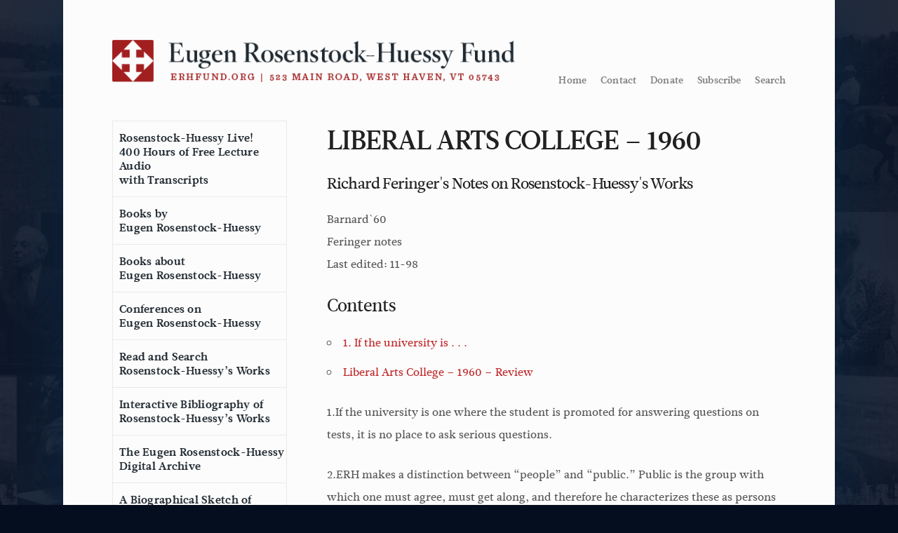

--- FILE ---
content_type: text/html; charset=UTF-8
request_url: https://www.erhfund.org/online-article/liberal-arts-college-1960/
body_size: 14426
content:
<!DOCTYPE html>
<html lang="en-US">
<head>

<!-- Global site tag (gtag.js) - Google Analytics -->
<script async src="https://www.googletagmanager.com/gtag/js?id=UA-143966525-1"></script>
<script>
  window.dataLayer = window.dataLayer || [];
  function gtag(){dataLayer.push(arguments);}
  gtag('js', new Date());

  gtag('config', 'UA-143966525-1');
</script>

<meta charset="UTF-8">
<meta name="viewport" content="width=device-width, initial-scale=1">
<link rel="profile" href="http://gmpg.org/xfn/11">
<link rel="pingback" href="https://www.erhfund.org/xmlrpc.php">

<meta name='robots' content='index, follow, max-image-preview:large, max-snippet:-1, max-video-preview:-1' />

	<!-- This site is optimized with the Yoast SEO plugin v26.8 - https://yoast.com/product/yoast-seo-wordpress/ -->
	<title>LIBERAL ARTS COLLEGE - 1960 - Eugen Rosenstock-Huessy Fund</title>
	<link rel="canonical" href="https://www.erhfund.org/online-article/liberal-arts-college-1960/" />
	<meta property="og:locale" content="en_US" />
	<meta property="og:type" content="article" />
	<meta property="og:title" content="LIBERAL ARTS COLLEGE - 1960 - Eugen Rosenstock-Huessy Fund" />
	<meta property="og:description" content="Barnard`60 Feringer notes Last edited: 11-98 Contents 1. If the university is . . . Liberal Arts College &#8211; 1960 &#8211; Review 1.If the university is one where the student is promoted for answering questions on tests, it is no place to ask serious questions. 2.ERH makes a distinction between &#8220;people&#8221; and &#8220;public.&#8221; Public is the group with which one must agree, [Read More]" />
	<meta property="og:url" content="https://www.erhfund.org/online-article/liberal-arts-college-1960/" />
	<meta property="og:site_name" content="Eugen Rosenstock-Huessy Fund" />
	<meta name="twitter:card" content="summary_large_image" />
	<meta name="twitter:label1" content="Est. reading time" />
	<meta name="twitter:data1" content="5 minutes" />
	<script type="application/ld+json" class="yoast-schema-graph">{"@context":"https://schema.org","@graph":[{"@type":"WebPage","@id":"https://www.erhfund.org/online-article/liberal-arts-college-1960/","url":"https://www.erhfund.org/online-article/liberal-arts-college-1960/","name":"LIBERAL ARTS COLLEGE - 1960 - Eugen Rosenstock-Huessy Fund","isPartOf":{"@id":"https://www.erhfund.org/#website"},"datePublished":"2015-06-19T07:13:41+00:00","breadcrumb":{"@id":"https://www.erhfund.org/online-article/liberal-arts-college-1960/#breadcrumb"},"inLanguage":"en-US","potentialAction":[{"@type":"ReadAction","target":["https://www.erhfund.org/online-article/liberal-arts-college-1960/"]}]},{"@type":"BreadcrumbList","@id":"https://www.erhfund.org/online-article/liberal-arts-college-1960/#breadcrumb","itemListElement":[{"@type":"ListItem","position":1,"name":"Home","item":"https://www.erhfund.org/"},{"@type":"ListItem","position":2,"name":"LIBERAL ARTS COLLEGE &#8211; 1960"}]},{"@type":"WebSite","@id":"https://www.erhfund.org/#website","url":"https://www.erhfund.org/","name":"Eugen Rosenstock-Huessy Fund","description":"Website of the Eugen Rosenstock-Huessy Fund","publisher":{"@id":"https://www.erhfund.org/#organization"},"potentialAction":[{"@type":"SearchAction","target":{"@type":"EntryPoint","urlTemplate":"https://www.erhfund.org/?s={search_term_string}"},"query-input":{"@type":"PropertyValueSpecification","valueRequired":true,"valueName":"search_term_string"}}],"inLanguage":"en-US"},{"@type":"Organization","@id":"https://www.erhfund.org/#organization","name":"Eugen Rosenstock-Huessy Fund","url":"https://www.erhfund.org/","logo":{"@type":"ImageObject","inLanguage":"en-US","@id":"https://www.erhfund.org/#/schema/logo/image/","url":"https://i2.wp.com/www.erhfund.org/wp-content/uploads/square-logo_web-01.png?fit=750%2C750","contentUrl":"https://i2.wp.com/www.erhfund.org/wp-content/uploads/square-logo_web-01.png?fit=750%2C750","width":750,"height":750,"caption":"Eugen Rosenstock-Huessy Fund"},"image":{"@id":"https://www.erhfund.org/#/schema/logo/image/"}}]}</script>
	<!-- / Yoast SEO plugin. -->


<link rel="alternate" type="application/rss+xml" title="Eugen Rosenstock-Huessy Fund &raquo; Feed" href="https://www.erhfund.org/feed/" />
<link rel="alternate" type="application/rss+xml" title="Eugen Rosenstock-Huessy Fund &raquo; Comments Feed" href="https://www.erhfund.org/comments/feed/" />
<link rel="alternate" title="oEmbed (JSON)" type="application/json+oembed" href="https://www.erhfund.org/wp-json/oembed/1.0/embed?url=https%3A%2F%2Fwww.erhfund.org%2Fonline-article%2Fliberal-arts-college-1960%2F" />
<link rel="alternate" title="oEmbed (XML)" type="text/xml+oembed" href="https://www.erhfund.org/wp-json/oembed/1.0/embed?url=https%3A%2F%2Fwww.erhfund.org%2Fonline-article%2Fliberal-arts-college-1960%2F&#038;format=xml" />
<style id='wp-img-auto-sizes-contain-inline-css' type='text/css'>
img:is([sizes=auto i],[sizes^="auto," i]){contain-intrinsic-size:3000px 1500px}
/*# sourceURL=wp-img-auto-sizes-contain-inline-css */
</style>
<link rel='stylesheet' id='wp-block-library-css' href='https://www.erhfund.org/wp-includes/css/dist/block-library/style.min.css?ver=6.9' type='text/css' media='all' />
<style id='global-styles-inline-css' type='text/css'>
:root{--wp--preset--aspect-ratio--square: 1;--wp--preset--aspect-ratio--4-3: 4/3;--wp--preset--aspect-ratio--3-4: 3/4;--wp--preset--aspect-ratio--3-2: 3/2;--wp--preset--aspect-ratio--2-3: 2/3;--wp--preset--aspect-ratio--16-9: 16/9;--wp--preset--aspect-ratio--9-16: 9/16;--wp--preset--color--black: #000000;--wp--preset--color--cyan-bluish-gray: #abb8c3;--wp--preset--color--white: #ffffff;--wp--preset--color--pale-pink: #f78da7;--wp--preset--color--vivid-red: #cf2e2e;--wp--preset--color--luminous-vivid-orange: #ff6900;--wp--preset--color--luminous-vivid-amber: #fcb900;--wp--preset--color--light-green-cyan: #7bdcb5;--wp--preset--color--vivid-green-cyan: #00d084;--wp--preset--color--pale-cyan-blue: #8ed1fc;--wp--preset--color--vivid-cyan-blue: #0693e3;--wp--preset--color--vivid-purple: #9b51e0;--wp--preset--gradient--vivid-cyan-blue-to-vivid-purple: linear-gradient(135deg,rgb(6,147,227) 0%,rgb(155,81,224) 100%);--wp--preset--gradient--light-green-cyan-to-vivid-green-cyan: linear-gradient(135deg,rgb(122,220,180) 0%,rgb(0,208,130) 100%);--wp--preset--gradient--luminous-vivid-amber-to-luminous-vivid-orange: linear-gradient(135deg,rgb(252,185,0) 0%,rgb(255,105,0) 100%);--wp--preset--gradient--luminous-vivid-orange-to-vivid-red: linear-gradient(135deg,rgb(255,105,0) 0%,rgb(207,46,46) 100%);--wp--preset--gradient--very-light-gray-to-cyan-bluish-gray: linear-gradient(135deg,rgb(238,238,238) 0%,rgb(169,184,195) 100%);--wp--preset--gradient--cool-to-warm-spectrum: linear-gradient(135deg,rgb(74,234,220) 0%,rgb(151,120,209) 20%,rgb(207,42,186) 40%,rgb(238,44,130) 60%,rgb(251,105,98) 80%,rgb(254,248,76) 100%);--wp--preset--gradient--blush-light-purple: linear-gradient(135deg,rgb(255,206,236) 0%,rgb(152,150,240) 100%);--wp--preset--gradient--blush-bordeaux: linear-gradient(135deg,rgb(254,205,165) 0%,rgb(254,45,45) 50%,rgb(107,0,62) 100%);--wp--preset--gradient--luminous-dusk: linear-gradient(135deg,rgb(255,203,112) 0%,rgb(199,81,192) 50%,rgb(65,88,208) 100%);--wp--preset--gradient--pale-ocean: linear-gradient(135deg,rgb(255,245,203) 0%,rgb(182,227,212) 50%,rgb(51,167,181) 100%);--wp--preset--gradient--electric-grass: linear-gradient(135deg,rgb(202,248,128) 0%,rgb(113,206,126) 100%);--wp--preset--gradient--midnight: linear-gradient(135deg,rgb(2,3,129) 0%,rgb(40,116,252) 100%);--wp--preset--font-size--small: 13px;--wp--preset--font-size--medium: 20px;--wp--preset--font-size--large: 36px;--wp--preset--font-size--x-large: 42px;--wp--preset--spacing--20: 0.44rem;--wp--preset--spacing--30: 0.67rem;--wp--preset--spacing--40: 1rem;--wp--preset--spacing--50: 1.5rem;--wp--preset--spacing--60: 2.25rem;--wp--preset--spacing--70: 3.38rem;--wp--preset--spacing--80: 5.06rem;--wp--preset--shadow--natural: 6px 6px 9px rgba(0, 0, 0, 0.2);--wp--preset--shadow--deep: 12px 12px 50px rgba(0, 0, 0, 0.4);--wp--preset--shadow--sharp: 6px 6px 0px rgba(0, 0, 0, 0.2);--wp--preset--shadow--outlined: 6px 6px 0px -3px rgb(255, 255, 255), 6px 6px rgb(0, 0, 0);--wp--preset--shadow--crisp: 6px 6px 0px rgb(0, 0, 0);}:where(.is-layout-flex){gap: 0.5em;}:where(.is-layout-grid){gap: 0.5em;}body .is-layout-flex{display: flex;}.is-layout-flex{flex-wrap: wrap;align-items: center;}.is-layout-flex > :is(*, div){margin: 0;}body .is-layout-grid{display: grid;}.is-layout-grid > :is(*, div){margin: 0;}:where(.wp-block-columns.is-layout-flex){gap: 2em;}:where(.wp-block-columns.is-layout-grid){gap: 2em;}:where(.wp-block-post-template.is-layout-flex){gap: 1.25em;}:where(.wp-block-post-template.is-layout-grid){gap: 1.25em;}.has-black-color{color: var(--wp--preset--color--black) !important;}.has-cyan-bluish-gray-color{color: var(--wp--preset--color--cyan-bluish-gray) !important;}.has-white-color{color: var(--wp--preset--color--white) !important;}.has-pale-pink-color{color: var(--wp--preset--color--pale-pink) !important;}.has-vivid-red-color{color: var(--wp--preset--color--vivid-red) !important;}.has-luminous-vivid-orange-color{color: var(--wp--preset--color--luminous-vivid-orange) !important;}.has-luminous-vivid-amber-color{color: var(--wp--preset--color--luminous-vivid-amber) !important;}.has-light-green-cyan-color{color: var(--wp--preset--color--light-green-cyan) !important;}.has-vivid-green-cyan-color{color: var(--wp--preset--color--vivid-green-cyan) !important;}.has-pale-cyan-blue-color{color: var(--wp--preset--color--pale-cyan-blue) !important;}.has-vivid-cyan-blue-color{color: var(--wp--preset--color--vivid-cyan-blue) !important;}.has-vivid-purple-color{color: var(--wp--preset--color--vivid-purple) !important;}.has-black-background-color{background-color: var(--wp--preset--color--black) !important;}.has-cyan-bluish-gray-background-color{background-color: var(--wp--preset--color--cyan-bluish-gray) !important;}.has-white-background-color{background-color: var(--wp--preset--color--white) !important;}.has-pale-pink-background-color{background-color: var(--wp--preset--color--pale-pink) !important;}.has-vivid-red-background-color{background-color: var(--wp--preset--color--vivid-red) !important;}.has-luminous-vivid-orange-background-color{background-color: var(--wp--preset--color--luminous-vivid-orange) !important;}.has-luminous-vivid-amber-background-color{background-color: var(--wp--preset--color--luminous-vivid-amber) !important;}.has-light-green-cyan-background-color{background-color: var(--wp--preset--color--light-green-cyan) !important;}.has-vivid-green-cyan-background-color{background-color: var(--wp--preset--color--vivid-green-cyan) !important;}.has-pale-cyan-blue-background-color{background-color: var(--wp--preset--color--pale-cyan-blue) !important;}.has-vivid-cyan-blue-background-color{background-color: var(--wp--preset--color--vivid-cyan-blue) !important;}.has-vivid-purple-background-color{background-color: var(--wp--preset--color--vivid-purple) !important;}.has-black-border-color{border-color: var(--wp--preset--color--black) !important;}.has-cyan-bluish-gray-border-color{border-color: var(--wp--preset--color--cyan-bluish-gray) !important;}.has-white-border-color{border-color: var(--wp--preset--color--white) !important;}.has-pale-pink-border-color{border-color: var(--wp--preset--color--pale-pink) !important;}.has-vivid-red-border-color{border-color: var(--wp--preset--color--vivid-red) !important;}.has-luminous-vivid-orange-border-color{border-color: var(--wp--preset--color--luminous-vivid-orange) !important;}.has-luminous-vivid-amber-border-color{border-color: var(--wp--preset--color--luminous-vivid-amber) !important;}.has-light-green-cyan-border-color{border-color: var(--wp--preset--color--light-green-cyan) !important;}.has-vivid-green-cyan-border-color{border-color: var(--wp--preset--color--vivid-green-cyan) !important;}.has-pale-cyan-blue-border-color{border-color: var(--wp--preset--color--pale-cyan-blue) !important;}.has-vivid-cyan-blue-border-color{border-color: var(--wp--preset--color--vivid-cyan-blue) !important;}.has-vivid-purple-border-color{border-color: var(--wp--preset--color--vivid-purple) !important;}.has-vivid-cyan-blue-to-vivid-purple-gradient-background{background: var(--wp--preset--gradient--vivid-cyan-blue-to-vivid-purple) !important;}.has-light-green-cyan-to-vivid-green-cyan-gradient-background{background: var(--wp--preset--gradient--light-green-cyan-to-vivid-green-cyan) !important;}.has-luminous-vivid-amber-to-luminous-vivid-orange-gradient-background{background: var(--wp--preset--gradient--luminous-vivid-amber-to-luminous-vivid-orange) !important;}.has-luminous-vivid-orange-to-vivid-red-gradient-background{background: var(--wp--preset--gradient--luminous-vivid-orange-to-vivid-red) !important;}.has-very-light-gray-to-cyan-bluish-gray-gradient-background{background: var(--wp--preset--gradient--very-light-gray-to-cyan-bluish-gray) !important;}.has-cool-to-warm-spectrum-gradient-background{background: var(--wp--preset--gradient--cool-to-warm-spectrum) !important;}.has-blush-light-purple-gradient-background{background: var(--wp--preset--gradient--blush-light-purple) !important;}.has-blush-bordeaux-gradient-background{background: var(--wp--preset--gradient--blush-bordeaux) !important;}.has-luminous-dusk-gradient-background{background: var(--wp--preset--gradient--luminous-dusk) !important;}.has-pale-ocean-gradient-background{background: var(--wp--preset--gradient--pale-ocean) !important;}.has-electric-grass-gradient-background{background: var(--wp--preset--gradient--electric-grass) !important;}.has-midnight-gradient-background{background: var(--wp--preset--gradient--midnight) !important;}.has-small-font-size{font-size: var(--wp--preset--font-size--small) !important;}.has-medium-font-size{font-size: var(--wp--preset--font-size--medium) !important;}.has-large-font-size{font-size: var(--wp--preset--font-size--large) !important;}.has-x-large-font-size{font-size: var(--wp--preset--font-size--x-large) !important;}
/*# sourceURL=global-styles-inline-css */
</style>

<style id='classic-theme-styles-inline-css' type='text/css'>
/*! This file is auto-generated */
.wp-block-button__link{color:#fff;background-color:#32373c;border-radius:9999px;box-shadow:none;text-decoration:none;padding:calc(.667em + 2px) calc(1.333em + 2px);font-size:1.125em}.wp-block-file__button{background:#32373c;color:#fff;text-decoration:none}
/*# sourceURL=/wp-includes/css/classic-themes.min.css */
</style>
<link rel='stylesheet' id='contact-form-7-css' href='https://www.erhfund.org/wp-content/plugins/contact-form-7/includes/css/styles.css?ver=6.1.4' type='text/css' media='all' />
<link rel='stylesheet' id='dtd_base_2015-style-css' href='https://www.erhfund.org/wp-content/themes/dtd_base_2015_getskeleton/style.css?ver=01182021' type='text/css' media='all' />
<link rel='stylesheet' id='site-specific style-css' href='https://www.erhfund.org/wp-content/themes/dtd_base_2015_getskeleton/app.css?ver=6.9' type='text/css' media='all' />
<link rel='stylesheet' id='mobile-css' href='https://www.erhfund.org/wp-content/themes/dtd_base_2015_getskeleton/style-mobile.css?ver=10082018' type='text/css' media='all' />
<link rel='stylesheet' id='tenf-css' href='https://www.erhfund.org/wp-content/themes/dtd_base_2015_getskeleton/style-tenf.css?ver=10082019' type='text/css' media='all' />
<script type="text/javascript" src="https://www.erhfund.org/wp-includes/js/jquery/jquery.min.js?ver=3.7.1" id="jquery-core-js"></script>
<script type="text/javascript" src="https://www.erhfund.org/wp-includes/js/jquery/jquery-migrate.min.js?ver=3.4.1" id="jquery-migrate-js"></script>
<link rel="https://api.w.org/" href="https://www.erhfund.org/wp-json/" /><link rel="alternate" title="JSON" type="application/json" href="https://www.erhfund.org/wp-json/wp/v2/online-article/2840" /><link rel="EditURI" type="application/rsd+xml" title="RSD" href="https://www.erhfund.org/xmlrpc.php?rsd" />
<meta name="generator" content="WordPress 6.9" />
<link rel='shortlink' href='https://www.erhfund.org/?p=2840' />
<link rel="icon" href="https://www.erhfund.org/wp-content/uploads/cropped-ERHF-icon-512-32x32.jpg" sizes="32x32" />
<link rel="icon" href="https://www.erhfund.org/wp-content/uploads/cropped-ERHF-icon-512-192x192.jpg" sizes="192x192" />
<link rel="apple-touch-icon" href="https://www.erhfund.org/wp-content/uploads/cropped-ERHF-icon-512-180x180.jpg" />
<meta name="msapplication-TileImage" content="https://www.erhfund.org/wp-content/uploads/cropped-ERHF-icon-512-270x270.jpg" />

<script src="https://ajax.googleapis.com/ajax/libs/jquery/2.1.4/jquery.min.js"></script>
<!--
<link href='http://fonts.googleapis.com/css?family=Open+Sans:400italic,700italic,400,700' rel='stylesheet' type='text/css'>
<link href='http://fonts.googleapis.com/css?family=Cardo:400,400italic,700' rel='stylesheet' type='text/css'>
-->

<script src="//use.typekit.net/xhi3fvd.js"></script>
<script>try{Typekit.load();}catch(e){}</script>
<script>
		$(document).ready(function() {
			$('#menulink').click(function(event) {
				event.preventDefault();
				if($('.navigation-wrapper').hasClass('show-menu')) {
					$('.navigation-wrapper').removeClass('show-menu');
					$('ul#mobile-nav').hide();
					$('ul#mobile-nav li').removeClass('small-padding');
				} else {
					$('.navigation-wrapper').addClass('show-menu');
					$('ul#mobile-nav').fadeIn();
					$('ul#mobile-nav').addClass('small-padding');
			   }
			});
			$('#menulinkclose').click(function(event) {
				event.preventDefault();
				if($('.navigation-wrapper').hasClass('show-menu')) {
					$('.navigation-wrapper').removeClass('show-menu');
					$('ul#mobile-nav').hide();
					$('ul#mobile-nav li').removeClass('small-padding');
				} else {
					$('.navigation-wrapper').addClass('show-menu');
					$('ul#mobile-nav').fadeIn();
					$('ul#mobile-nav').addClass('small-padding');
			   }
			});
		});


(function( window ){
  var doc = window.document,
    modal = {

       handleLayoutKeyUp: function( e ){
         var id = window.location.hash.substr( 1 );
         if( e.keyCode === 27 ) {
           if ( !!doc.querySelector( "#" + id + ".target" ) ) {
             window.location.hash = "#start";
           }
         }
       },

       handleOutWinClick: function( e ){
         if ( e.target.classList.contains( "modal" ) ) {
           window.location.hash = "#start";
         }
       }
    };

    doc.addEventListener && doc.addEventListener( "DOMContentLoaded", function(){
      // Subscribe event handlers
      Array.prototype.slice.call( doc.querySelectorAll( ".modal" ), 0 ).forEach(function( el ){
        el.addEventListener( "click", modal.handleOutWinClick, false );
      });
      window.addEventListener( "keyup", modal.handleLayoutKeyUp, false );
    });


}( window ));

// Add download links to default audio player.
$( document ).ready(function() {
    $('audio').each(function( index ) {

        var source = $(this).find('source').attr('src');

        if ( source != '' ) {
            $(this).after('<div class="lecture-download-link"><a href="' + source + '" class="audio-download" download><i class="icon-download-cloud"></i> Download</a></div>');
        }

    });
});


$(document).ready(function(){
    $("a.close-alert").click(function(){
        $("div.alert-bar").hide(300);
    });
});


$(document).ready(function(){
	$('#toggle-grid').click(function(){
		$('#grid').show();
		$('#list').hide();
		$('#toggle-grid').hide();
		$('#toggle-list').show();
	});
	$('#toggle-list').click(function(){
		$('#list').show();
		$('#grid').hide();
		$('#toggle-list').hide();
		$('#toggle-grid').show();
	});
});

</script>

<link rel='stylesheet' id='owl_carousel_css-css' href='https://www.erhfund.org/wp-content/plugins/slide-anything/owl-carousel/owl.carousel.css?ver=2.2.1.1' type='text/css' media='all' />
<link rel='stylesheet' id='owl_theme_css-css' href='https://www.erhfund.org/wp-content/plugins/slide-anything/owl-carousel/sa-owl-theme.css?ver=2.0' type='text/css' media='all' />
<link rel='stylesheet' id='owl_animate_css-css' href='https://www.erhfund.org/wp-content/plugins/slide-anything/owl-carousel/animate.min.css?ver=2.0' type='text/css' media='all' />
<link rel='stylesheet' id='lightgallery_css-css' href='https://www.erhfund.org/wp-content/plugins/slide-anything/lightgallery/css/lightgallery.css?ver=2.5.0' type='text/css' media='all' />
<link rel='stylesheet' id='lightgallery_bundle_css-css' href='https://www.erhfund.org/wp-content/plugins/slide-anything/lightgallery/css/lightgallery-bundle.min.css?ver=2.5.0' type='text/css' media='all' />
</head>

<body style="background: url('/wp-content/uploads/backgrounds/2.jpg') top right;background-size: 25% auto;background-repeat: repeat;background-color: #050E1F; background-blend-mode: screen;" class="wp-singular online-article-template-default single single-online-article postid-2840 wp-theme-dtd_base_2015_getskeleton">

<!--<div class="alert-bar">
    <p>Pardon our appearance while the site is under construction <a href="#" class="close-alert">&#10006;</a></p>
</div>-->

	<div class="menu-bar">
		<!--mobile overlay_nav-->
		<span id="menulink">
			<div class="hamburger-wrapper">
				<div class="inner-hamburger-wrapper">
					<div class="hamburger"></div>
					<div class="hamburger"></div>
					<div class="hamburger"></div>
				</div>
				<div class="menu-title"><p>Menu</p></div>
			</div>
		</span>

		<div class="navigation-wrapper" id="navigation-wrapper">
			<!--<a id="menulinkclose" href="#">Close menu</a>-->
			<div class="menu-main-navigation-container"><ul id="mobile-nav" class="menu"><li id="menu-item-3092" class="menu-item menu-item-type-post_type menu-item-object-page menu-item-3092"><a href="https://www.erhfund.org/eugen-rosenstock-huessy-live/" title="Rosenstock-Huessy live! free lecture audio">Rosenstock-Huessy Live!<br>400 Hours of Free Lecture Audio<br>with Transcripts</a></li>
<li id="menu-item-5881" class="menu-item menu-item-type-taxonomy menu-item-object-bookcategory menu-item-5881"><a href="https://www.erhfund.org/bookcategory/books-by-erh/erh-in-english/">Books by<br>Eugen Rosenstock-Huessy</a></li>
<li id="menu-item-3110" class="menu-item menu-item-type-taxonomy menu-item-object-bookcategory menu-item-3110"><a href="https://www.erhfund.org/bookcategory/books-about-erh/">Books about<br>Eugen Rosenstock-Huessy</a></li>
<li id="menu-item-5689" class="menu-item menu-item-type-post_type menu-item-object-page menu-item-5689"><a href="https://www.erhfund.org/conferences/">Conferences on<br>Eugen Rosenstock-Huessy</a></li>
<li id="menu-item-5687" class="menu-item menu-item-type-post_type menu-item-object-page menu-item-5687"><a href="https://www.erhfund.org/search-the-works/">Read and Search<br>Rosenstock-Huessy&#8217;s Works</a></li>
<li id="menu-item-3094" class="menu-item menu-item-type-post_type menu-item-object-page menu-item-3094"><a href="https://www.erhfund.org/bibliography/">Interactive Bibliography of<br>Rosenstock-Huessy’s Works</a></li>
<li id="menu-item-5892" class="menu-item menu-item-type-post_type menu-item-object-page menu-item-5892"><a href="https://www.erhfund.org/the-eugen-rosenstock-huessy-digital-archive/">The Eugen Rosenstock-Huessy<br>Digital Archive</a></li>
<li id="menu-item-3096" class="menu-item menu-item-type-post_type menu-item-object-page menu-item-3096"><a href="https://www.erhfund.org/biography/">A Biographical Sketch of<br>Eugen Rosenstock-Huessy</a></li>
<li id="menu-item-7863" class="menu-item menu-item-type-post_type menu-item-object-page menu-item-7863"><a href="https://www.erhfund.org/gritli-not-chosen/">The &#8220;Gritli&#8221; Letters</a></li>
<li id="menu-item-3093" class="menu-item menu-item-type-post_type menu-item-object-page menu-item-3093"><a href="https://www.erhfund.org/other-online-resources/">Other Online Resources</a></li>
<li id="menu-item-7911" class="menu-item menu-item-type-custom menu-item-object-custom menu-item-7911"><a target="_blank" href="https://www.erhfund.org/contact/whats-new-on-the-website/">What&#8217;s New on the Website</a></li>
<li id="menu-item-3098" class="menu-item menu-item-type-post_type menu-item-object-page menu-item-3098"><a href="https://www.erhfund.org/contact/">Contact the Fund</a></li>
<li id="menu-item-3099" class="menu-item menu-item-type-post_type menu-item-object-page menu-item-3099"><a href="https://www.erhfund.org/donate/">Donate to the Fund</a></li>
<li id="menu-item-7995" class="menu-item menu-item-type-post_type menu-item-object-page menu-item-7995"><a href="https://www.erhfund.org/foreign-rights-to-rosenstock-huessys-works/">Translators and Publishers</a></li>
</ul></div>		</div>
		<!--end mobile overlay_nav-->
	</div>

	<div class="page-wrap">
	<div id="page" class="hfeed site">
		<a class="skip-link screen-reader-text" href="#content">Skip to content</a>

<!--
	<div class="image-grid" style="background: url('/wp-content/uploads/backgrounds/3.jpg') top right;background-size: 42% auto;background-repeat: repeat-y;background-color: #050E1F; background-blend-mode: screen;">
	</div>
-->
	<div class="container" id="page-body">
		  <header class="row" id="masthead">
			  <a href="/"><img src="https://www.erhfund.org/wp-content/themes/dtd_base_2015_getskeleton/img/erh-main-logo.png" alt="" title="" class="erh-full-logo"></a>

						<div class="menu-top-right-menu-container"><ul id="utility-nav" class="menu"><li id="menu-item-5878" class="menu-item menu-item-type-post_type menu-item-object-page menu-item-home menu-item-5878"><a href="https://www.erhfund.org/">Home</a></li>
<li id="menu-item-3180" class="menu-item menu-item-type-post_type menu-item-object-page menu-item-3180"><a href="https://www.erhfund.org/contact/">Contact</a></li>
<li id="menu-item-3181" class="menu-item menu-item-type-post_type menu-item-object-page menu-item-3181"><a href="https://www.erhfund.org/donate/">Donate</a></li>
<li id="menu-item-7912" class="menu-item menu-item-type-custom menu-item-object-custom menu-item-7912"><a href="https://erhfund.us14.list-manage.com/subscribe?u=b9d86608bd043b9cd59482beb&#038;id=03332adcda">Subscribe</a></li>
<li id="menu-item-5877" class="menu-item menu-item-type-post_type menu-item-object-page menu-item-5877"><a href="https://www.erhfund.org/search-the-works/">Search</a></li>
</ul></div>
		  </header>
  		  <div class="row tenf-site-content">
			<nav id="menus" class="columns" role="navigation">
					<nav id="primary_nav" role="navigation">
						<div class="menu-main-navigation-container"><ul id="primary-menu" class="menu"><li class="menu-item menu-item-type-post_type menu-item-object-page menu-item-3092"><a href="https://www.erhfund.org/eugen-rosenstock-huessy-live/" title="Rosenstock-Huessy live! free lecture audio">Rosenstock-Huessy Live!<br>400 Hours of Free Lecture Audio<br>with Transcripts</a></li>
<li class="menu-item menu-item-type-taxonomy menu-item-object-bookcategory menu-item-5881"><a href="https://www.erhfund.org/bookcategory/books-by-erh/erh-in-english/">Books by<br>Eugen Rosenstock-Huessy</a></li>
<li class="menu-item menu-item-type-taxonomy menu-item-object-bookcategory menu-item-3110"><a href="https://www.erhfund.org/bookcategory/books-about-erh/">Books about<br>Eugen Rosenstock-Huessy</a></li>
<li class="menu-item menu-item-type-post_type menu-item-object-page menu-item-5689"><a href="https://www.erhfund.org/conferences/">Conferences on<br>Eugen Rosenstock-Huessy</a></li>
<li class="menu-item menu-item-type-post_type menu-item-object-page menu-item-5687"><a href="https://www.erhfund.org/search-the-works/">Read and Search<br>Rosenstock-Huessy&#8217;s Works</a></li>
<li class="menu-item menu-item-type-post_type menu-item-object-page menu-item-3094"><a href="https://www.erhfund.org/bibliography/">Interactive Bibliography of<br>Rosenstock-Huessy’s Works</a></li>
<li class="menu-item menu-item-type-post_type menu-item-object-page menu-item-5892"><a href="https://www.erhfund.org/the-eugen-rosenstock-huessy-digital-archive/">The Eugen Rosenstock-Huessy<br>Digital Archive</a></li>
<li class="menu-item menu-item-type-post_type menu-item-object-page menu-item-3096"><a href="https://www.erhfund.org/biography/">A Biographical Sketch of<br>Eugen Rosenstock-Huessy</a></li>
<li class="menu-item menu-item-type-post_type menu-item-object-page menu-item-7863"><a href="https://www.erhfund.org/gritli-not-chosen/">The &#8220;Gritli&#8221; Letters</a></li>
<li class="menu-item menu-item-type-post_type menu-item-object-page menu-item-3093"><a href="https://www.erhfund.org/other-online-resources/">Other Online Resources</a></li>
<li class="menu-item menu-item-type-custom menu-item-object-custom menu-item-7911"><a target="_blank" href="https://www.erhfund.org/contact/whats-new-on-the-website/">What&#8217;s New on the Website</a></li>
<li class="menu-item menu-item-type-post_type menu-item-object-page menu-item-3098"><a href="https://www.erhfund.org/contact/">Contact the Fund</a></li>
<li class="menu-item menu-item-type-post_type menu-item-object-page menu-item-3099"><a href="https://www.erhfund.org/donate/">Donate to the Fund</a></li>
<li class="menu-item menu-item-type-post_type menu-item-object-page menu-item-7995"><a href="https://www.erhfund.org/foreign-rights-to-rosenstock-huessys-works/">Translators and Publishers</a></li>
</ul></div>						<div class="in_progress">
							<p>Our website is a work in progress; please <a href="/contact">contact us</a> if you notice anything that needs improvement. Subscribe to news and updates <a href="https://erhfund.us14.list-manage.com/subscribe?u=b9d86608bd043b9cd59482beb&amp;id=03332adcda">here</a></p>
						</div>

						<div class="tenf-board">
							<h4><span style="color: #a32021;">The Board of the<br />
</span><span style="color: #a32021;">Eugen </span><span style="color: #a32021;">Rosenstock-Huessy Fund</span></h4>
<p>&nbsp;</p>
<p><strong><span style="color: #993300;">Stephanie Brenzel</span><br />
</strong>Louisville, KY<br />
<em>secretary</em></p>
<p><strong><span style="color: #993300;">Raymond Huessy</span><br />
</strong>Putney, VT<br />
<em>treasurer</em></p>
<p><span style="color: #993300;"><strong>Margaret Huessy Laggis</strong></span><br />
Derby, VT<br />
<em>president</em></p>
<p><span style="color: #993300;"><strong>Willem Leenman</strong></span><br />
Castleton, VT</p>
<p><span style="color: #a32021;"><strong>Paula Huessy Stahmer</strong></span><br />
Gainesville, FL<br />
<em>vice-president</em></p>
<p>&nbsp;</p>
<h4><span style="color: #a32021;">Members Emeriti: </span></h4>
<p><strong><span style="color: #a32021;">Helmuth von Moltke</span></strong><br />
Hartford, VT</p>
<p><span style="color: #a32021;"><strong>Robert Pollard</strong></span><br />
Palm Beach, FL</p>
<p>&nbsp;</p>
<p>&nbsp;</p>
<h4>NEW:</h4>
<h4></h4>
<h4></h4>
<h4>Norman Fiering&#8217;s<br />
<a href="https://www.amazon.com/Time-Bettering-Days-Other-Essays/dp/B0FC5722R3?crid=110RJHVYBSRVC&amp;dib=eyJ2IjoiMSJ9.Tkq1EgonTRoOx43f7Pdn9A.krM7qR1wClS0Va0ZbOcVvfL_gFVO7oNkA_heBZwxmAs&amp;dib_tag=se&amp;keywords=time-bettering+days&amp;qid=1752602136&amp;sprefix=time-bettering+days%2Caps%2C105&amp;sr=8-1"><em>Time-Bettering Days</em></a><em><br />
</em>at Wipf &amp; Stock</h4>
<h4><a href="https://www.library.dartmouth.edu/digital/digital-collections/rosenstock-huessy">Franz Rosenzweig&#8217;s </a><br />
&#8220;Gritli Letters&#8221;<br />
digitized and online<br />
(also available <a href="https://www.erhfund.org/gritli-not-chosen/">as an ebook</a>)</h4>
<h4><a href="https://www.erhfund.org/2025-essay-contest/"><strong>The Fund&#8217;s 2025 Essay Contest</strong></a></h4>
<h4><strong>Clint Gardner&#8217;s notes on <em><br />
<a href="https://www.erhfund.org/the-speech-of-mankind/">Die Sprache des</a><a href="https://www.erhfund.org/the-speech-of-mankind/"> Menschengeschlechts</a></em><br />
(<em>The Speech of Mankind</em>)</strong></h4>
<h4><strong>Peter Leithart&#8217;s<br />
<a href="https://www.erhfund.org/8205-2/"><em>I Respond, Though I Shall Be Changed</em></a></strong></h4>
<h4><strong>Wayne Cristaudo marks the <a href="https://www.erhfund.org/wayne-cristaudo-on-the-50th-anniversary-of-rosenstock-huessys-death/">50th</a></strong><br />
<a href="https://www.erhfund.org/wayne-cristaudo-on-the-50th-anniversary-of-rosenstock-huessys-death/"><strong>anniversary of Rosenstock-Huessy&#8217;s death</strong></a></h4>
<h4>Norman Fiering&#8217;s<br />
<a href="https://www.amazon.com/Understanding-Rosenstock-Huessy-Haphazard-Collection-Ventures-ebook/dp/B09W7PC58B"><em>Understanding Rosenstock-Huessy</em></a></h4>
<h4><strong>Naoki Miyajima&#8217;s </strong><strong><a href="http://www.erhfund.org/bookcategory/books-by-erh/translations/draft-translations/">Japanese translation</a><br />
</strong><strong><strong>of </strong></strong><strong><strong><em>Out of Revolution</em></strong></strong></h4>
<h4><strong>W. H. Auden&#8217;s 1973 </strong><a href="https://www.erhfund.org/home/w-h-audens-aubade-in-memoriam-eugen-rosenstock-huessy/"><span style="color: #a32021;"><strong>&#8220;Aubade&#8221;</strong></span></a><br />
<strong>(in memoriam Eugen Rosenstock-Huessy)</strong></h4>
<h4><strong> </strong>Gotttfried Hofmann&#8217;s <a href="https://www.erhfund.org/wp-content/uploads/GHofmann-Chronik-korr-u-erg-2023-250221.pdf">timeline</a><br />
of Rosenstock-Huessy&#8217;s Life</h4>
<p>&nbsp;</p>
<p><!--<a class="tenf-button tenf-button-blue" href="http://www.erhfund.org/meet-the-board-of-the-fund/">Meet the Board</a>--></p>
						</div>
                        <div class="tenf-menu-button"><p style="text-align: center;"><a class="home button" href="/lecturealbum/sample-lecture-recordings/">LISTEN TO A<br>SAMPLE LECTURE</a></p></div>
						<div class='white' style='background:rgba(0,0,0,0); border:solid 0px rgba(0,0,0,0); border-radius:0px; padding:50px 0px 0px 0px;'>
<div id='slider_6140' class='owl-carousel sa_owl_theme ' data-slider-id='slider_6140' style='visibility:hidden;'>
<div id='slider_6140_slide01' class='sa_hover_container' style='padding:0% 0%; margin:0px 0%; '><blockquote>
<p><span style="font-weight: 400;">The historical nature of man is the aspect of reality about which we have been basically and emphatically instructed in the epoch of thought beginning with Hegel... Rosenstock-Huessy has concretized this teaching in a living way that no other thinker before him has done.</span></p>
</blockquote>
<h3 style="text-align: center;">Martin Buber</h3></div>
<div id='slider_6140_slide02' class='sa_hover_container' style='padding:0% 0%; margin:0px 0%; '><blockquote>
<p><span style="font-weight: 400;">Rosenstock-Huessy continually astonished one by his dazzling and unique insights.</span></p>
</blockquote>
<h3 style="text-align: center;">W.H. Auden</h3></div>
<div id='slider_6140_slide03' class='sa_hover_container' style='padding:0% 0%; margin:0px 0%; '><blockquote>
<p><span style="font-weight: 400;">He was a thinker of startling power and originality; in my view an authentic genius of whom no age produces more than a handful.</span></p>
</blockquote>
<h3 style="text-align: center;">Page Smith</h3></div>
<div id='slider_6140_slide04' class='sa_hover_container' style='padding:0% 0%; margin:0px 0%; '><blockquote>
<p><span style="font-weight: 400;">Rosenstock-Huessy's is a powerful and original mind. What is most important in his work is the understanding of the relevance of traditional values to a civilization still undergoing revolutionary transformations; and this contribution will gain rather than lose significance in the future.</span></p>
</blockquote>
<h3 style="text-align: center;">Lewis Mumford</h3></div>
<div id='slider_6140_slide05' class='sa_hover_container' style='padding:0% 0%; margin:0px 0%; '><blockquote>
<p><span style="font-weight: 400;">Above all, Rosenstock-Huessy's writings show how the experience of the second millennium of the Christian era can serve as a prophecy of the future of the human race.</span></p>
</blockquote>
<h3 style="text-align: center;">Harold J. Berman</h3></div>
<div id='slider_6140_slide06' class='sa_hover_container' style='padding:0% 0%; margin:0px 0%; '><blockquote>
<p><span style="font-weight: 400;">It is unfortunate that Rosenstock-Huessy's thought has been so overlooked. For years he has been concerned with many of the same things theologians are grappling with today, that is, the meaning of speech, the question of hermeneutics, the problem of secularization, and the disappearance of a sense of the transcendent in modern life.</span></p>
</blockquote>
<h3 style="text-align: center;">Harvey G. Cox</h3></div>
</div>
</div>
<script type='text/javascript'>
	document.addEventListener('DOMContentLoaded', function() {
		jQuery('#slider_6140').owlCarousel({
			items : 1,
			animateOut : 'fadeOut',
			smartSpeed : 500,
			autoplay : true,
			autoplayTimeout : 3000,
			autoplayHoverPause : false,
			smartSpeed : 500,
			fluidSpeed : 500,
			autoplaySpeed : 500,
			navSpeed : 500,
			dotsSpeed : 500,
			loop : true,
			nav : false,
			navText : ['Previous','Next'],
			dots : false,
			responsiveRefreshRate : 200,
			slideBy : 1,
			mergeFit : true,
			autoHeight : false,
			mouseDrag : false,
			touchDrag : false
		});
		jQuery('#slider_6140').css('visibility', 'visible');
		sa_resize_slider_6140();
		window.addEventListener('resize', sa_resize_slider_6140);
		function sa_resize_slider_6140() {
			var min_height = '50';
			var win_width = jQuery(window).width();
			var slider_width = jQuery('#slider_6140').width();
			if (win_width < 480) {
				var slide_width = slider_width / 1;
			} else if (win_width < 768) {
				var slide_width = slider_width / 1;
			} else if (win_width < 980) {
				var slide_width = slider_width / 1;
			} else if (win_width < 1200) {
				var slide_width = slider_width / 1;
			} else if (win_width < 1500) {
				var slide_width = slider_width / 1;
			} else {
				var slide_width = slider_width / 1;
			}
			slide_width = Math.round(slide_width);
			var slide_height = '0';
			if (min_height == 'aspect43') {
				slide_height = (slide_width / 4) * 3;				slide_height = Math.round(slide_height);
			} else if (min_height == 'aspect169') {
				slide_height = (slide_width / 16) * 9;				slide_height = Math.round(slide_height);
			} else {
				slide_height = (slide_width / 100) * min_height;				slide_height = Math.round(slide_height);
			}
			jQuery('#slider_6140 .owl-item .sa_hover_container').css('min-height', slide_height+'px');
		}
		var owl_goto = jQuery('#slider_6140');
		jQuery('.slider_6140_goto1').click(function(event){
			owl_goto.trigger('to.owl.carousel', 0);
		});
		jQuery('.slider_6140_goto2').click(function(event){
			owl_goto.trigger('to.owl.carousel', 1);
		});
		jQuery('.slider_6140_goto3').click(function(event){
			owl_goto.trigger('to.owl.carousel', 2);
		});
		jQuery('.slider_6140_goto4').click(function(event){
			owl_goto.trigger('to.owl.carousel', 3);
		});
		jQuery('.slider_6140_goto5').click(function(event){
			owl_goto.trigger('to.owl.carousel', 4);
		});
		jQuery('.slider_6140_goto6').click(function(event){
			owl_goto.trigger('to.owl.carousel', 5);
		});
		var resize_6140 = jQuery('.owl-carousel');
		resize_6140.on('initialized.owl.carousel', function(e) {
			if (typeof(Event) === 'function') {
				window.dispatchEvent(new Event('resize'));
			} else {
				var evt = window.document.createEvent('UIEvents');
				evt.initUIEvent('resize', true, false, window, 0);
				window.dispatchEvent(evt);
			}
		});
	});
</script>
					</nav>
					<!--end primary_nav-->



			</nav><!-- #masthead -->


		<div id="content" class="site-content columns">

	<div id="primary" class="content-area">
		<main id="main" class="site-main" role="main">

					
<article id="post-2840" class="post-2840 online-article type-online-article status-publish hentry category-richard-feringers-notes-on-rosenstock-huessy category-teaching">
	<header class="entry-header">
		<h1 class="entry-title">LIBERAL ARTS COLLEGE &#8211; 1960</h1>
		<h4>Richard Feringer's Notes on Rosenstock-Huessy's Works</h4>
		<div class="entry-meta">
					</div><!-- .entry-meta -->
	</header><!-- .entry-header -->

	<div class="entry-content">
		<p>Barnard`60<br />
Feringer notes<br />
Last edited: 11-98</p>
<h3>Contents</h3>
<ul>
<li><a href="#1">1. If the university is . . .</a></li>
<li><a href="#2">Liberal Arts College &#8211; 1960 &#8211; Review</a></li>
</ul>
<p>1.If the university is one where the student is promoted for answering questions on tests, it is no place to ask serious questions.</p>
<p>2.ERH makes a distinction between &#8220;people&#8221; and &#8220;public.&#8221; Public is the group with which one must agree, must get along, and therefore he characterizes these as persons who are drawn together by some abstract principle, such as the American Rifle Assoc or the Republican party, or the Democrat party. .  The members of these groups are not known to each other, other than by common belief in a &#8220;principle.&#8221;</p>
<p>3.Where one belongs to a group in order to put all of one&#8217;s values together, such as Christian or Jew, then that is a people.  The politician addresses the &#8220;public.&#8221;  Academe, in general, addresses &#8220;the public.&#8221;  One idea today, another tomorrow; that is the public.</p>
<p>4.Four types of groups to which we can belong;</p>
<p>a.people of our blood.</p>
<p>b.people of the spirit (same values).</p>
<p>c.public,  &#8220;&#8230;which comes together in common mental spirit, intellectual pursuits, such as college students.&#8221;</p>
<p>d.mass man, people who are starved, fearful, who can be manipulated  &#8220;&#8230;under the promise of food,&#8221;  for instance.</p>
<p>(Category b contains the people to which one can give a life, a group upon which the           maintenance of the community depends. To study abstractions is not serious business; rather one must put ideas into practice.  &#8220;&#8230;anybody who is           interested in the life of Jesus doesn&#8217;t know what Christianity is.&#8221;  (p.7)</p>
<p>5.What is serious business is those ideas that infer or describe actions that can last for generations.  Most intellectual thought is entertainment, an interim, but one which has no lasting import. A thought of lasting import is about something that &#8220;&#8230;is necessary.&#8221;  And &#8211; necessary for &#8220;the people&#8221;.  To shovel snow is necessary for the individual, but not for the people.</p>
<p>6.The &#8220;eye&#8221; shows us what is only physical about a person, but if you wish  to find the spirit of the person, <u>listen</u> to him/her. (p.11)</p>
<p>7.Four divisions of human physiology:</p>
<p>a.Genitals, directed by the sense of flair, smell, anticipation &#8211; sensitivity for the future.</p>
<p>b.Heart, one has sound, song, praise, curses you hear.</p>
<p>c.Eyes, go directly to the brain &#8211; mass man worships the brain.</p>
<p>d.Skin, hands, feet  equal the individual &#8220;for the moment.&#8221;</p>
<p>Heart is for the future, and academic thinking is of the eye.</p>
<p>8.Figuratively, &#8220;people of God&#8221; live in opposition &#8211; those of the heart and of the genitals  make the long- range decisions while those of the skin and the eye make the immediate decisions.</p>
<p>9.People of the heart and genitals are thus capable of being members of a &#8220;people&#8221; that lasts at least four generations.</p>
<p>Individually we are between our parents and our children; &#8220;we&#8221; are in the present.  &#8220;If you can bring yourself to see your decisions in the light of these two generations&#8230;that&#8217;s enough eternity, so to speak.&#8221;  (p.13)</p>
<p>If we look at our own lives only, we cannot tell what is &#8220;really&#8221; important.  If we look at these two generations, then we can see what must serve those generations.</p>
<p>ERH quotes from Hugo of St. Victor (11th Century),  &#8220;&#8230;the church (true religion) has existed since Adam and Eve &#8212; Christ has only made it visible.&#8221;   Therefore, all denominations have the same root. (p.14)</p>
<p>Important decisions are those that will allow the human race to continue through time, and to make such decisions that when one acts on them one has joined into &#8220;the holy spirit.&#8221;</p>
<p>10.It is a &#8220;people,&#8221; then, that through time represents the &#8220;holy spirit.&#8221;  (p.16)  ERH defines, in greater detail, as to how this takes place.  And what we call reason  is of a secondary order BECAUSE REASON ALONE, OR AS A PRINCIPLE GUIDE, CANNOT LEAD US TO JOIN THE &#8220;PEOPLE.&#8221;</p>
<p>11.Christianity is based on the brittle, frail, next-to-impossible proposition that the Word will unite two or more people in the spirit,  when they had no idea of each other&#8217;s existence before. The consequences of organizing to bring about this unity cannot be predicted.</p>
<p>12.If one belongs to a &#8220;people,&#8221; one lives in three streams of consciousness,</p>
<p>a.How I think of myself and call myself.</p>
<p>b.What others say to my face (tending to be polite rather than candid).</p>
<p>c.What others say behind my back.</p>
<p>Hell is when all three of these streams are different, and heaven is the opposite. And of course, it is the latter that we must strive for all our lives.  (p.19)</p>
<p>13.Death as the fountainhead  of life  is the problem of Judaism and of Christianity, that the word and wisdom of one generation can inspire the next generation. Thus, Jews and Christians are special only in that they have focussed on this problem.</p>
<h2><a name="2"></a>Liberal Arts College &#8211; 1960 &#8211; Review</h2>
<p>The thrust of this essay is to argue how colleges and universities today do not prepare us for creating a future.  The author describes different types of groups we belong to, what those groups mean to us in terms of past, present, and future, and how traditional colleges should not be mistaken in teaching about the past and present only.  The essay thus serves as a useful foundation for curriculum development;  by inference one may assume ERH also indicates what the liberal arts college <u>should</u> be.</p>

	</div><!-- .entry-content -->

<!-- 
<a href="#about">Open Modal Window</a>

 <span id="start" class="target"></span>
    <span id="about" class="target"></span>
    <div class="modal">
      <div class="content vertical-align-middle">
        <h2>About</h2>
        <article>Lorem ipsum</article>
        <a class="close-btn" href="#start">X</a>
      </div>
    </div>
-->


	<footer class="entry-footer">
			</footer><!-- .entry-footer -->
</article><!-- #post-## -->


			
		
		</main><!-- #main -->
	</div><!-- #primary -->


	</div><!-- #content -->
	</div><!-- #row -->
</div><!-- #page -->



</div><!-- page-wrap -->
</div><!-- page-wrap -->
	<footer id="colophon" class="site-footer " role="contentinfo">

        <div class="row">
            <div class="tenf-flex">
                <div class="tenf-col-3">
                  <a href="/"><img src="https://www.erhfund.org/wp-content/themes/dtd_base_2015_getskeleton/img/erh-footer-logo.png" alt="" title="" class=""></a>

                </div>

                <div class="tenf-col-6">
                    <h3>Navigation</h3>
                    <div class="menu-footer-navigation-container"><ul id="footer-menu" class="menu"><li id="menu-item-3291" class="menu-item menu-item-type-post_type menu-item-object-page menu-item-3291"><a href="https://www.erhfund.org/eugen-rosenstock-huessy-live/">Rosenstock-Huessy Live!</a></li>
<li id="menu-item-5874" class="menu-item menu-item-type-custom menu-item-object-custom menu-item-5874"><a href="/series">The Digital Archive</a></li>
<li id="menu-item-3292" class="menu-item menu-item-type-taxonomy menu-item-object-bookcategory menu-item-3292"><a href="https://www.erhfund.org/bookcategory/books-by-erh/">Books by Rosenstock-Huessy</a></li>
<li id="menu-item-3296" class="menu-item menu-item-type-post_type menu-item-object-page menu-item-3296"><a href="https://www.erhfund.org/biography/">A Biographical Sketch</a></li>
<li id="menu-item-3293" class="menu-item menu-item-type-taxonomy menu-item-object-bookcategory menu-item-3293"><a href="https://www.erhfund.org/bookcategory/books-about-erh/">Books about Rosenstock-Huessy</a></li>
<li id="menu-item-7864" class="menu-item menu-item-type-post_type menu-item-object-page menu-item-7864"><a href="https://www.erhfund.org/gritli-not-chosen/">The &#8220;Gritli&#8221; Letters</a></li>
<li id="menu-item-5693" class="menu-item menu-item-type-post_type menu-item-object-page menu-item-5693"><a href="https://www.erhfund.org/conferences/">Conferences on Rosenstock-Huessy</a></li>
<li id="menu-item-3297" class="menu-item menu-item-type-post_type menu-item-object-page menu-item-3297"><a href="https://www.erhfund.org/other-online-resources/">Other Online Resources</a></li>
<li id="menu-item-5694" class="menu-item menu-item-type-post_type menu-item-object-page menu-item-5694"><a href="https://www.erhfund.org/search-the-works/">Read and Search the Works</a></li>
<li id="menu-item-3299" class="menu-item menu-item-type-post_type menu-item-object-page menu-item-3299"><a href="https://www.erhfund.org/contact/">Contact the Fund</a></li>
<li id="menu-item-3295" class="menu-item menu-item-type-post_type menu-item-object-page menu-item-3295"><a href="https://www.erhfund.org/bibliography/">Interactive Bibliography</a></li>
<li id="menu-item-3300" class="menu-item menu-item-type-post_type menu-item-object-page menu-item-3300"><a href="https://www.erhfund.org/donate/">Donate to the Fund</a></li>
</ul></div>                    <br>
                </div>

                <div class="tenf-col-3 tenf-footer-col-last">
                    <p style="text-align: center;"><a class="home button" href="/lecturealbum/sample-lecture-recordings/">LISTEN TO A<br>SAMPLE LECTURE</a></p>
                    <form role="search" method="get" class="search-form" action="https://www.erhfund.org/">
				<label>
					<span class="screen-reader-text">Search for:</span>
					<input type="search" class="search-field" placeholder="Search &hellip;" value="" name="s" />
				</label>
				<input type="submit" class="search-submit" value="Search" />
			</form>                </div>
            </div>
		<div class="row">
		<p class="aligncenter"><em>© Copyright The Eugen Rosenstock Huessy Fund 2026. All rights reserved.</em></p>
    <div class="tenf-credits-container"><cite class="tenf-credits">Search the Works developed by <a href="https://10fdesign.io/" target="_blank">10F Design</a></cite></div>
		<style>.tenf-credits-container { text-align: center; font-size: 13px; } .tenf-credits a { color: inherit; }</style>
		</div>
	</footer><!-- #colophon -->


<script type="speculationrules">
{"prefetch":[{"source":"document","where":{"and":[{"href_matches":"/*"},{"not":{"href_matches":["/wp-*.php","/wp-admin/*","/wp-content/uploads/*","/wp-content/*","/wp-content/plugins/*","/wp-content/themes/dtd_base_2015_getskeleton/*","/*\\?(.+)"]}},{"not":{"selector_matches":"a[rel~=\"nofollow\"]"}},{"not":{"selector_matches":".no-prefetch, .no-prefetch a"}}]},"eagerness":"conservative"}]}
</script>
<script type="text/javascript" src="https://www.erhfund.org/wp-includes/js/dist/hooks.min.js?ver=dd5603f07f9220ed27f1" id="wp-hooks-js"></script>
<script type="text/javascript" src="https://www.erhfund.org/wp-includes/js/dist/i18n.min.js?ver=c26c3dc7bed366793375" id="wp-i18n-js"></script>
<script type="text/javascript" id="wp-i18n-js-after">
/* <![CDATA[ */
wp.i18n.setLocaleData( { 'text direction\u0004ltr': [ 'ltr' ] } );
//# sourceURL=wp-i18n-js-after
/* ]]> */
</script>
<script type="text/javascript" src="https://www.erhfund.org/wp-content/plugins/contact-form-7/includes/swv/js/index.js?ver=6.1.4" id="swv-js"></script>
<script type="text/javascript" id="contact-form-7-js-before">
/* <![CDATA[ */
var wpcf7 = {
    "api": {
        "root": "https:\/\/www.erhfund.org\/wp-json\/",
        "namespace": "contact-form-7\/v1"
    },
    "cached": 1
};
//# sourceURL=contact-form-7-js-before
/* ]]> */
</script>
<script type="text/javascript" src="https://www.erhfund.org/wp-content/plugins/contact-form-7/includes/js/index.js?ver=6.1.4" id="contact-form-7-js"></script>
<script type="text/javascript" src="https://www.erhfund.org/wp-content/themes/dtd_base_2015_getskeleton/js/navigation.js?ver=20120206" id="dtd_base_2015-navigation-js"></script>
<script type="text/javascript" src="https://www.erhfund.org/wp-content/themes/dtd_base_2015_getskeleton/js/jquery.hideseek.min.js?ver=6.9" id="dtd_base_2015-hideseek-js"></script>
<script type="text/javascript" src="https://www.erhfund.org/wp-content/themes/dtd_base_2015_getskeleton/js/tenf-mobile-nav.js?ver=20221229" id="tenf-mobile-nav-js"></script>
<script type="text/javascript" id="tenf-erhsociety-js-extra">
/* <![CDATA[ */
var erhSocietyURL = "http://www.erhsociety.org/";
//# sourceURL=tenf-erhsociety-js-extra
/* ]]> */
</script>
<script type="text/javascript" src="https://www.erhfund.org/wp-content/themes/dtd_base_2015_getskeleton/js/erhsociety.js?ver=09232019" id="tenf-erhsociety-js"></script>
<script type="text/javascript" src="https://www.erhfund.org/wp-content/plugins/slide-anything/owl-carousel/owl.carousel.min.js?ver=2.2.1" id="owl_carousel_js-js"></script>
<script type="text/javascript" src="https://www.erhfund.org/wp-content/plugins/slide-anything/js/jquery.mousewheel.min.js?ver=3.1.13" id="mousewheel_js-js"></script>
<script type="text/javascript" src="https://www.erhfund.org/wp-content/plugins/slide-anything/owl-carousel/owl.carousel2.thumbs.min.js?ver=0.1.8" id="owl_thumbs_js-js"></script>
<script type="text/javascript" src="https://www.erhfund.org/wp-content/plugins/slide-anything/lightgallery/lightgallery.min.js?ver=2.5.0" id="lightgallery_js-js"></script>
<script type="text/javascript" src="https://www.erhfund.org/wp-content/plugins/slide-anything/lightgallery/plugins/video/lg-video.min.js?ver=2.5.0" id="lightgallery_video_js-js"></script>
<script type="text/javascript" src="https://www.erhfund.org/wp-content/plugins/slide-anything/lightgallery/plugins/zoom/lg-zoom.min.js?ver=2.5.0" id="lightgallery_zoom_js-js"></script>
<script type="text/javascript" src="https://www.erhfund.org/wp-content/plugins/slide-anything/lightgallery/plugins/autoplay/lg-autoplay.min.js?ver=2.5.0" id="lightgallery_autoplay_js-js"></script>
<script type="text/javascript" src="https://www.erhfund.org/wp-content/plugins/slide-anything/lightgallery/player.min.js?ver=2.17.1" id="vimeo_player_js-js"></script>

  <script type="text/javascript">
// Run javascript after DOM is initialized
$(document).ready(function() {

	$('#search').hideseek({
    highlight: true,
    ignore_accents: true

	});
});

$(document).ready(function() {
    setTimeout(function() {
        $(".donate_notice").fadeOut(1500);
    }, 3000);

    $('#btnReset').click(function() {
        $(".content").show();
        setTimeout(function() {
            $(".content").fadeOut(1500);
        }, 3000);
    });
});

/*
	$('#search-highlight').hideseek({
		highlight: true
	});

  $('#search-nodata').hideseek({
    nodata: 'No results found'
  });

  $('#search-navigation').hideseek({
    nodata: 'No results found',
    navigation: true
  });

  $('#search-ignore').hideseek({
    highlight: true,
    ignore: '.ignore'
  });

  $('#search-ignore-accents').hideseek({
    highlight: true,
    ignore_accents: true
  });

  $('#search-hidden-mode').hideseek({
    hidden_mode: true
  });

  $('#search-custom-event').hideseek();
  $('#search-custom-event').on("_after", function() {
    alert('This alert comes after the search!')
  });

  $('#search-custom-event-2').hideseek();
  $('#search-custom-event-2').on("_after", function() {
    alert('This alert comes after the procession of each element!')
  });

});*/


  </script>

<link rel="stylesheet" id="mediaelement-css-override" href="https://www.erhfund.org/wp-content/themes/dtd_base_2015_getskeleton/audiostyles.css" type="text/css" media="all">


</body>
</html>


--- FILE ---
content_type: text/css
request_url: https://www.erhfund.org/wp-content/themes/dtd_base_2015_getskeleton/style-tenf.css?ver=10082019
body_size: 4
content:
.menu-title {
    position: static;
    display: inline-block;
    width: auto;
}

.inner-hamburger-wrapper {
    width: 65px;
    display: inline-block;
}

.hamburger-wrapper {
    position: static;
    width: auto;
    display: flex;
    justify-content: flex-start;
    align-items: center;
}

.menu-title p {
    margin: 0;
}

.navigation-wrapper {
    z-index: -1;
}

.navigation-wrapper.toggled {
    display: block;
}

.navigation-wrapper.toggled ul#mobile-nav {
    display: block;
}

span#menulink {
    z-index: 100;
    position: relative;
}

ul#mobile-nav li a {
    font-size: 16px;
    line-height: 1.2;
}


--- FILE ---
content_type: application/x-javascript
request_url: https://www.erhfund.org/wp-content/themes/dtd_base_2015_getskeleton/js/erhsociety.js?ver=09232019
body_size: -141
content:

replacement = "<a href='" + erhSocietyURL + "'>$&</a>"

$(document).ready( function() {
    document.body.innerHTML = document.body.innerHTML.replace(/ERH Society/ig, replacement);
} )
